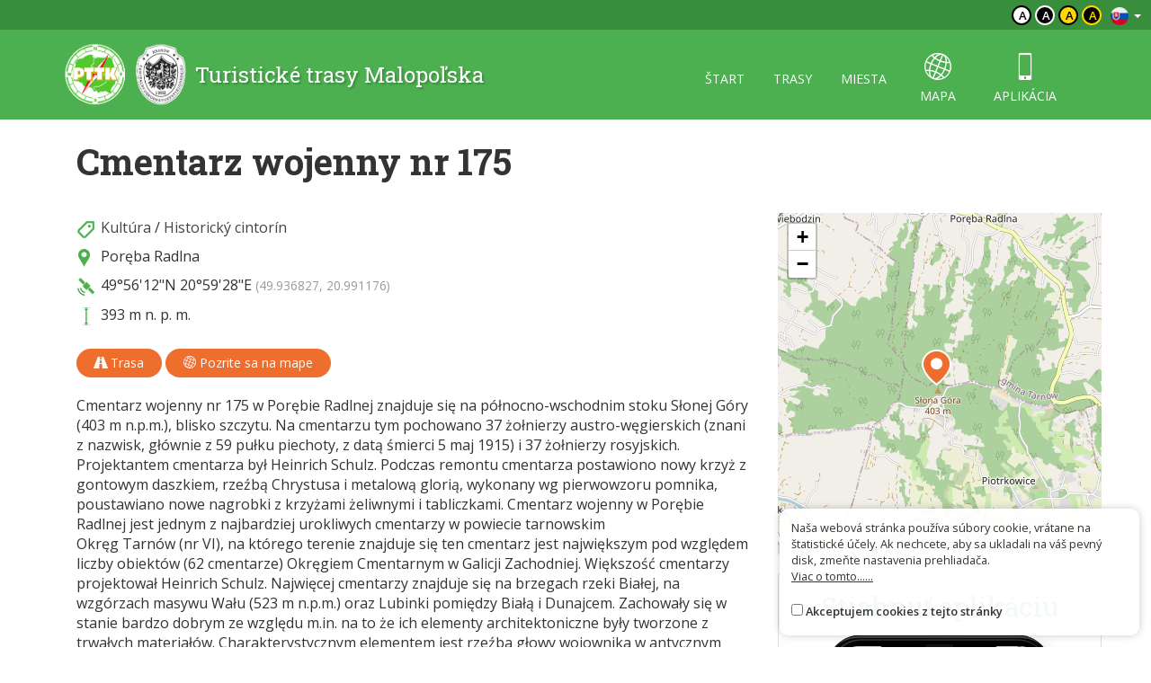

--- FILE ---
content_type: text/html; charset=UTF-8
request_url: https://malopolska.szlaki.pttk.pl/sk/1230-pttk-malopolska-cmentarz-wojenny-nr-175
body_size: 4551
content:

<!DOCTYPE html>
<html lang="sk">
<head>
    <meta charset="utf-8">
    <meta http-equiv="X-UA-Compatible" content="IE=edge">
    <meta name="viewport" content="width=device-width, initial-scale=1">
    <meta name="description" content="">
    <meta name="author" content="">


    <meta name="msapplication-square70x70logo" content="/smalltile.png"/>
    <meta name="msapplication-square150x150logo" content="/mediumtile.png"/>
    <meta name="msapplication-wide310x150logo" content="/widetile.png"/>
    <meta name="msapplication-square310x310logo" content="/largetile.png"/>
    <meta name="theme-color" content="#388e3c">

    <link rel="shortcut icon" href="/images/icons/favicon.ico" type="image/x-icon"/>
    <link rel="apple-touch-icon" sizes="57x57" href="/images/icons/apple-touch-icon-57x57.png">
    <link rel="apple-touch-icon" sizes="60x60" href="/images/icons/apple-touch-icon-60x60.png">
    <link rel="apple-touch-icon" sizes="72x72" href="/images/icons/apple-touch-icon-72x72.png">
    <link rel="apple-touch-icon" sizes="76x76" href="/images/icons/apple-touch-icon-76x76.png">
    <link rel="apple-touch-icon" sizes="114x114" href="/images/icons/apple-touch-icon-114x114.png">
    <link rel="apple-touch-icon" sizes="120x120" href="/images/icons/apple-touch-icon-120x120.png">
    <link rel="apple-touch-icon" sizes="144x144" href="/images/icons/apple-touch-icon-144x144.png">
    <link rel="apple-touch-icon" sizes="152x152" href="/images/icons/apple-touch-icon-152x152.png">
    <link rel="apple-touch-icon" sizes="180x180" href="/images/icons/apple-touch-icon-180x180.png">
    <link rel="icon" type="image/png" href="/images/icons/favicon-16x16.png" sizes="16x16">
    <link rel="icon" type="image/png" href="/images/icons/favicon-32x32.png" sizes="32x32">
    <link rel="icon" type="image/png" href="/images/icons/favicon-96x96.png" sizes="96x96">
    <link rel="icon" type="image/png" href="/images/icons/android-chrome-192x192.png" sizes="192x192">

    <!-- Bootstrap core CSS -->
    <link href="/assets/75133246/css/bootstrap.css" rel="stylesheet">
    <link href="/assets/75133246/css/lightbox.css" rel="stylesheet">
    <link href="/assets/75133246/css/style.css?v=1" rel="stylesheet">
    <link href="/assets/75133246/css/ol.css" rel="stylesheet">
    <link href="/assets/75133246/css/main.css" rel="stylesheet">

    <script src="/assets/75133246/js/jquery.js"></script>
    <script src="/assets/75133246/js/jquery-ui.min.js"></script>
    <script src="/assets/75133246/js/bootstrap.min.js"></script>
    <script src="/assets/75133246/js/lightbox.js"></script>
    <script src="/assets/75133246/js/script.js"></script>

    <link href='https://fonts.googleapis.com/css?family=Open+Sans:400,600,300&subset=latin,latin-ext' rel='stylesheet'
          type='text/css'>
    <link href='https://fonts.googleapis.com/css?family=Roboto+Slab:100,400,700&subset=latin,latin-ext' rel='stylesheet'
          type='text/css'>

            <meta property="og:title" content="Cmentarz wojenny nr 175"/>
            <meta property="og:description" content="Cmentarz wojenny nr 175 w Porębie Radlnej znajduje się na północno-wschodnim stoku Słonej Góry (403 m n.p.m.), blisko szczytu. Na cmentarzu tym pochowano 37 żołnierzy austro-węgierskich (znani z..."/>
            <meta property="og:url" content="https://malopolska.szlaki.pttk.pl/sk/1230-pttk-malopolska-cmentarz-wojenny-nr-175"/>
            <meta property="og:locale" content="sk_SK"/>
            <meta property="og:image" content="https://malopolska.szlaki.pttk.pl/images/default.jpg"/>
    
    <link rel="stylesheet" type="text/css" href="/assets/bee68d18/lib/leaflet.css" />
<script type="text/javascript" src="/assets/75133246/js/view/item.js"></script>
<script type="text/javascript" src="/assets/bee68d18/lib/leaflet.js"></script>
<script type="text/javascript" src="/assets/bee68d18/js/ts-leaflet.js"></script>
<title>Cmentarz wojenny nr 175 - Turistické trasy Malopoľska</title>

    <base href="/"/>
</head>

<body class="">



<div class="header">

	<div class="top">
		
		<!--<div class="languages">
<a href="/1230-pttk-malopolska-cmentarz-wojenny-nr-175"><img src="/assets/75133246/images/flag-pl.png" alt="" /></a><a href="/en/1230-pttk-malopolska-cemetery"><img src="/assets/75133246/images/flag-en.png" alt="" /></a><a href="/de/1230-pttk-malopolska-cemetery"><img src="/assets/75133246/images/flag-de.png" alt="" /></a></div>-->

<div class="languages">
    <div class="dropdown border-block">
        <span data-toggle="dropdown">
            <img class="flag" src="/assets/8626df1b/img/flags/sk.png" alt="" />            <span class="caret"></span>
        </span>
        <ul class="dropdown-menu dropdown-menu-right shadow">
            <li><a href="/1230-pttk-malopolska-cmentarz-wojenny-nr-175"><img class="flag" src="/assets/8626df1b/img/flags/pl.png" alt="" /> Polski</a></li><li><a href="/en/1230-pttk-malopolska-cemetery"><img class="flag" src="/assets/8626df1b/img/flags/en.png" alt="" /> English</a></li><li><a href="/de/1230-pttk-malopolska-cemetery"><img class="flag" src="/assets/8626df1b/img/flags/de.png" alt="" /> Deutsch</a></li>        </ul>
    </div>
</div>		
		<div class="change-contrast">
				
				<button class="contrast-button contrast">a</button>
				
				<button class="contrast-button contrast-0">a</button>
				
				<button class="contrast-button contrast-1">a</button>
				
				<button class="contrast-button contrast-2">a</button>
					</div>
	</div>
	
    <div class="menu-content">

		<div class="container">

			<a class="title" href="sk">
				<img src="/assets/75133246/images/logo.png" alt="Logo" />
				<span>Turistické trasy Malopoľska</span>
			</a>

            <button type="button" class="navbar-toggle collapsed" data-toggle="collapse" data-target="#navbar" aria-expanded="false" aria-controls="navbar">
                <span class="sr-only">Toggle navigation</span>
                <span class="icon-bar"></span>
                <span class="icon-bar"></span>
                <span class="icon-bar"></span>
            </button>

            <div id="navbar" class="collapse navbar-collapse">
                <ul class="nav nav-pills" id="yw0">
<li><a href="/sk/start">štart</a></li>
<li><a href="/sk/szlaki">trasy</a></li>
<li><a href="/sk/miejsca">miesta</a></li>
<li class="icon"><a href="/sk/mapa"><span class="icon-globe"></span> mapa</a></li>
<li class="icon"><a href="/sk/aplikacje"><span class="icon-phone"></span> aplikácia</a></li>
</ul>            </div>

		</div> 
    </div>
</div>
<div class="container">

	
<script type="text/javascript" src="//s7.addthis.com/js/300/addthis_widget.js#pubid=ra-551d22d94d1bf96d"
        async="async"></script>


<div class="container main item-detail detail-object">

    <h1>
                Cmentarz wojenny nr 175    </h1>

    <div class="row">
        <div class="col-sm-8 white-bg text-content">

            
            
            <div class="contact">

                
                                            <div class="info-row"><span class="icon category"></span>
                            <a href="/sk/kategoria/16,kultra">Kultúra</a> /
                            <a href="/sk/kategoria/85,historick-cintorn">Historický cintorín</a>                        </div>
                    
                                            <div class="info-row"><span class="icon address"></span>
                            Poręba Radlna                        </div>
                    
                    
                    
                                            <div class="info-row"><span class="icon gps"></span>
                            <span class="deg-min-sec">49°56'12&quot;N</span>                            <span class="deg-min-sec">20°59'28&quot;E</span>                            <span class="small text-muted">
                                (49.936827, 20.991176)
                            </span>
                        </div>
                    
                                            <div class="info-row"><span class="icon elevation"></span>
                            393 m n. p. m.                        </div>
                    
                
                <div class="share clearfix mt-20">
                    <div class="addthis_sharing_toolbox pull-right"></div>

                    <a href="https://www.google.pl/maps/dir//49.936827000093,20.991175999668"
                       target="_blank" class="btn btn-primary">
                        <span class="glyphicon glyphicon-road"></span> Trasa                    </a>

                    
                    <a href="/sk/mapa?item=1230" target="geoportal"
                       class="btn btn-primary">
                        <span class="icon-globe"></span> Pozrite sa na mape                    </a>
                </div>

            </div>


            <div class="item-description">
                Cmentarz wojenny nr 175 w Porębie Radlnej znajduje się na północno-wschodnim stoku Słonej Góry (403 m n.p.m.), blisko szczytu. Na cmentarzu tym pochowano 37 żołnierzy austro-węgierskich (znani z nazwisk, głównie z 59 pułku piechoty, z datą śmierci 5 maj 1915) i 37 żołnierzy rosyjskich. Projektantem cmentarza był Heinrich Schulz. Podczas remontu cmentarza postawiono nowy krzyż z gontowym daszkiem, rzeźbą Chrystusa i metalową glorią, wykonany wg pierwowzoru pomnika, poustawiano nowe nagrobki z krzyżami żeliwnymi i tabliczkami. Cmentarz wojenny w Porębie Radlnej jest jednym z najbardziej urokliwych cmentarzy w powiecie tarnowskim
<br>Okręg Tarnów (nr VI), na którego terenie znajduje się ten cmentarz jest największym pod względem liczby obiektów (62 cmentarze) Okręgiem Cmentarnym w Galicji Zachodniej. Większość cmentarzy projektował Heinrich Schulz. Najwięcej cmentarzy znajduje się na brzegach rzeki Białej, na wzgórzach masywu Wału (523 m n.p.m.) oraz Lubinki pomiędzy Białą i Dunajcem. Zachowały się w stanie bardzo dobrym ze względu m.in. na to że ich elementy architektoniczne były tworzone z trwałych materiałów. Charakterystycznym elementem jest rzeźba głowy wojownika w antycznym hełmie. Około 73% obiektów Okręgu VI stanowią cmentarze samodzielne. Tylko 15 zbudowano przy istniejących kapliczkach, a 2 na cmentarzach żydowskich (w Tarnowie i Tuchowie).            </div>

            
                                                    <h2>Miesto sa nachádza na chodníkoch</h2>
                    <div class="items trip-objects" id="tripObjects">
                                                    
<a href="/sk/580-pttk-malopolska-klokowa-pkp-zalasowa-gorna" class="card trip horizontal" data-lat="49.952979"
   data-lon="20.957178" data-id="580">
    <div class="card-thumb" style="background-image: url('/trip/map/580')"></div>
    <div class="card-desc">
                <div class="title-wrapper">
                            <span class="trail-sign bike" data-title=""><span class="color" style="background-color:#64c800"></span></span>                        <div class="title">
                <h3>Kłokowa PKP - Zalasowa Górna</h3>
                            </div>
        </div>
        <span class="subtitle">
			                <p><i class="glyphicon glyphicon-resize-horizontal"></i> 16.7 km </p>
				            		</span>
    </div>
</a>                                                    
<a href="/sk/586-pttk-malopolska-szlak-okrezny-wokol-tarnowa" class="card trip horizontal" data-lat="50.03414351"
   data-lon="21.01858957" data-id="586">
    <div class="card-thumb" style="background-image: url('/trip/map/586')"></div>
    <div class="card-desc">
                <div class="title-wrapper">
                            <span class="trail-sign foot" data-title=""><span class="color" style="background-color:#c80000"></span></span>                        <div class="title">
                <h3>Szlak okrężny wokół Tarnowa</h3>
                                    <div class="alt-name">Tarnów, Las Lipie - Tarnów, Las Lipie</div>
                            </div>
        </div>
        <span class="subtitle">
			                <p><i class="glyphicon glyphicon-resize-horizontal"></i> 61.4 km </p>
				                    <p><i class="icon-duration"></i> 17:30 h </p>
                            		</span>
    </div>
</a>                                            </div>
                
            
        </div>
        <div class="col-sm-4">

                            <div class="ts-map item-map" data-latitude="49.936827000093" data-longitude="20.991175999668" data-zoom="13" data-id="1230" data-title="Cmentarz wojenny nr 175"></div>
            
            <div class="right-col">

    
        <div class="panel panel-default app">
            <h2 class="text-center">Stiahnuť aplikáciu</h2>
            <a href="/sk/aplikacje">
                <img src="/images/site/app-phone.png" alt="" class="full"/>
            </a>
        </div>

    </div>
        </div>
    </div>
</div>


<script>
    </script>	
</div>

<div class="footer">
    <div class="container eu-container">			
		<img class="img-responsive center-block" alt="" src="/images/site/ue.png" />	
		<p class="text-muted text-center">Projekt współfinansowany przez Urząd Marszałkowski Województwa Małopolskiego w ramach programu Małopolska Gościnna oraz Unię Europejską w ramach Małopolskiego Regionalnego Programu Operacyjnego na lata 2007-2013</p>
    </div>	

    <div class="bottom">
		<div class="container">
			


    <ul class="bottom-menu">
        <li><a href="/sk/strona/o-stronie">O stránke</a></li>
        <li><a href="/sk/strona/o-projekte">O projekte</a></li>
        <li><a href="/sk/strona/kontakt">Kontakt</a></li>
                <li><a href="/sk/znak-nie-tak">Nesprávny znak?</a></li>
    </ul>

		</div>
    </div>
</div>

<script>var AssetsUrl = '/assets/75133246'</script>

	<div id="accept-cookies-question">
		Naša webová stránka používa súbory cookie, vrátane na štatistické účely. Ak nechcete, aby sa ukladali na váš pevný disk, zmeňte nastavenia prehliadača.<br>
		<a href="https://pl.wikipedia.org/wiki/HTTP_cookie"> Viac o tomto......</a> <br>
        <br>
		<input type="checkbox" value="1" id="accept-cookies"/> <label for="accept-cookies">Akceptujem cookies z tejto stránky</label>
	</div>

	<script>
		$(function() {
			$('#accept-cookies-question input').change(function() {
				App.setCookie('accept', 1, 360)
				$('#accept-cookies-question').fadeOut('fast')
			})
		})
	</script>
	
	<style>
		#accept-cookies-question {
			position: fixed;
			bottom: 1em;
			right: 1em;
            width: 400px;
			background: rgba(255, 255, 255, 0.95);
			padding: 1em;
			color: #333;
			z-index: 10000;
            border-radius: 10px;
            box-shadow: 0 0 10px rgba(0, 0, 0, 0.2);
            font-size: 0.8em;
            max-width: 90%;
		}
		
		#accept-cookies-question a {
			color: #333;
			text-decoration: underline;
		}
	</style>
		

</body>
</html>


--- FILE ---
content_type: image/svg+xml
request_url: https://malopolska.szlaki.pttk.pl/assets/75133246/images/bike.svg
body_size: 2059
content:
<?xml version="1.0" encoding="utf-8"?>
<!-- Generator: Adobe Illustrator 22.1.0, SVG Export Plug-In . SVG Version: 6.00 Build 0)  -->
<svg version="1.1" id="Warstwa_1" xmlns="http://www.w3.org/2000/svg" xmlns:xlink="http://www.w3.org/1999/xlink" x="0px" y="0px"
	 viewBox="0 0 512 512" style="enable-background:new 0 0 512 512;" xml:space="preserve">
<style type="text/css">
	.st0{fill:#120A19;}
</style>
<path class="st0" d="M72.2,299c0,38.8,31.5,70.3,70.3,70.3c37.1,0,67.6-28.8,70.1-65.3h6.2c2.2,9.5,10.8,16.7,21,16.7
	c11.9,0,21.6-9.7,21.6-21.6c0-3.5-0.8-6.8-2.3-9.7l82.7-69.4c1.2,4.3,2.5,8.6,3.7,13c-27,9.8-46.3,35.7-46.3,66.1
	c0,38.8,31.5,70.3,70.3,70.3s70.3-31.5,70.3-70.3c0-38.5-31-69.8-69.4-70.3c-0.3,0-0.6,0-0.9,0c-5,0-9.8,0.5-14.5,1.5
	c-4.5-15.8-8.9-31.3-12.6-43.8V186h-0.2c-4.7-16.3-8-27.6-8.2-28.2c-3.4-8.5-5.5-12.6-16.6-14.9c-0.6-0.1-1.9-0.4-18.4-0.1l0.2,9.9
	c6.9-0.1,14.8-0.2,16.4-0.1c6.2,1.3,6.4,1.8,9.1,8.7c0.4,1.3,3.2,10.9,7.2,24.7H208.8l-3.8-11.9c5.4-1.5,15.7-4.5,34.8-10.2
	c3.2-0.9,5.1-10.3,0-10.8c-5.5-0.6-70.3,0-70.3,0v21.5h25.3l6.1,19.1l-26.2,42.9c-9.4-4.9-20.1-7.7-31.4-7.9c-0.3,0-0.6,0-0.9,0
	C103.7,228.6,72.2,260.2,72.2,299z M348.6,243.3c5,17.5,9.9,34.7,13.7,47.8c-2.1,2-3.4,4.8-3.4,7.9c0,6,4.8,10.8,10.8,10.8
	s10.8-4.8,10.8-10.8c0-5.2-3.7-9.6-8.7-10.6c-3.9-13.5-8.7-30.5-13.6-47.8c3.7-0.7,7.6-1.1,11.5-1.1c0.3,0,0.5,0,0.8,0
	c32.5,0.4,58.7,26.9,58.7,59.5c0,32.8-26.7,59.5-59.5,59.5s-59.5-26.7-59.5-59.5C310.1,273.5,326.1,251.8,348.6,243.3z M204.9,206.2
	l23.8,74.3c-4.9,3-8.5,7.8-9.9,13.5h-6.2c-1.5-21.6-12.7-40.4-29.4-52.3L204.9,206.2z M151.7,293.4l25.9-42.4
	c13.5,9.9,22.7,25.4,24.2,43h-49.7C152,293.8,151.8,293.6,151.7,293.4z M338.9,209.4l-86.1,72.2c-3.6-2.7-8.1-4.3-12.9-4.3
	c-0.6,0-1.1,0-1.7,0.1l-26.1-81.7H335C336.2,200.1,337.5,204.7,338.9,209.4z M83,299c0-32.8,26.7-59.5,59.5-59.5c0.3,0,0.5,0,0.8,0
	c9.3,0.1,18.1,2.4,25.9,6.3l-26,42.4c-0.2,0-0.5,0-0.8,0c-6,0-10.8,4.8-10.8,10.8s4.8,10.8,10.8,10.8c4.2,0,7.8-2.4,9.6-5.8h49.7
	c-2.5,30.5-28.1,54.5-59.3,54.5C109.6,358.5,83,331.8,83,299z"/>
</svg>
